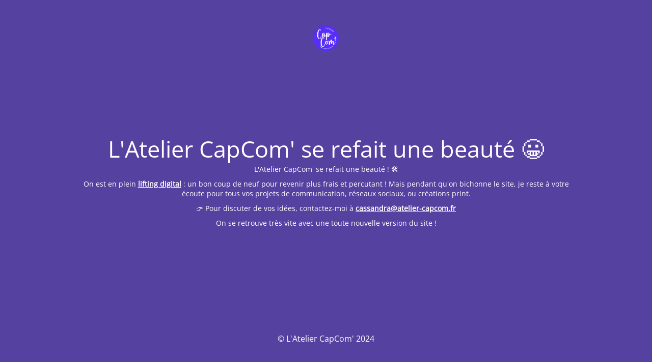

--- FILE ---
content_type: text/html; charset=UTF-8
request_url: https://atelier-capcom.fr/?page_id=2
body_size: 2067
content:
<!DOCTYPE html>
<html lang="fr-FR">
<head>
	<meta charset="UTF-8" />
	<title>L&#039;Atelier CapCom&#039; se refait une beauté 😀</title>	<link rel="icon" href="https://atelier-capcom.fr/wp-content/uploads/2022/08/cropped-Logo-Atelier-CAPCOM-DECLINAISONS_Plan-de-travail-1-32x32.png" sizes="32x32" />
<link rel="icon" href="https://atelier-capcom.fr/wp-content/uploads/2022/08/cropped-Logo-Atelier-CAPCOM-DECLINAISONS_Plan-de-travail-1-192x192.png" sizes="192x192" />
<link rel="apple-touch-icon" href="https://atelier-capcom.fr/wp-content/uploads/2022/08/cropped-Logo-Atelier-CAPCOM-DECLINAISONS_Plan-de-travail-1-180x180.png" />
<meta name="msapplication-TileImage" content="https://atelier-capcom.fr/wp-content/uploads/2022/08/cropped-Logo-Atelier-CAPCOM-DECLINAISONS_Plan-de-travail-1-270x270.png" />
	<meta name="viewport" content="width=device-width, maximum-scale=1, initial-scale=1, minimum-scale=1">
	<meta name="description" content="Communication Print &amp; Marketing Digital"/>
	<meta http-equiv="X-UA-Compatible" content="" />
	<meta property="og:site_name" content="L&#039;Atelier CapCom&#039; - Communication Print &amp; Marketing Digital"/>
	<meta property="og:title" content="L&#039;Atelier CapCom&#039; se refait une beauté 😀"/>
	<meta property="og:type" content="Maintenance"/>
	<meta property="og:url" content="https://atelier-capcom.fr"/>
	<meta property="og:description" content="L&#039;Atelier CapCom&#039; se refait une beauté ! 🛠️

On est en plein lifting digital : un bon coup de neuf pour revenir plus frais et percutant ! Mais pendant qu&#039;on bichonne le site, je reste à votre écoute pour tous vos projets de communication, réseaux sociaux, ou créations print.

👉 Pour discuter de vos idées, contactez-moi à cassandra@atelier-capcom.fr

On se retrouve très vite avec une toute nouvelle version du site !"/>
				<meta property="og:image" content="https://atelier-capcom.fr/wp-content/uploads/2022/08/Logo-Atelier-CAPCOM-DECLINAISONS_Plan-de-travail-1.png" />
			<meta property="og:image:url" content="https://atelier-capcom.fr/wp-content/uploads/2022/08/Logo-Atelier-CAPCOM-DECLINAISONS_Plan-de-travail-1.png"/>
			<meta property="og:image:secure_url" content="https://atelier-capcom.fr/wp-content/uploads/2022/08/Logo-Atelier-CAPCOM-DECLINAISONS_Plan-de-travail-1.png"/>
			<meta property="og:image:type" content="png"/>
			<link rel="profile" href="https://gmpg.org/xfn/11" />
	<link rel="pingback" href="https://atelier-capcom.fr/xmlrpc.php" />
	<link rel='stylesheet' id='mtnc-style-css' href='https://atelier-capcom.fr/wp-content/plugins/maintenance/load/css/style.css?ver=1767488670' media='all' />
<link rel='stylesheet' id='mtnc-fonts-css' href='https://atelier-capcom.fr/wp-content/plugins/maintenance/load/css/fonts.css?ver=1767488670' media='all' />
<style type="text/css">body {background-color: #8462ff}.preloader {background-color: #8462ff}body {font-family: Open Sans; }.site-title, .preloader i, .login-form, .login-form a.lost-pass, .btn-open-login-form, .site-content, .user-content-wrapper, .user-content, footer, .maintenance a{color: #ffffff;} a.close-user-content, #mailchimp-box form input[type="submit"], .login-form input#submit.button  {border-color:#ffffff} input[type="submit"]:hover{background-color:#ffffff} input:-webkit-autofill, input:-webkit-autofill:focus{-webkit-text-fill-color:#ffffff} body &gt; .login-form-container{background-color:#111111}.btn-open-login-form{background-color:#111111}input:-webkit-autofill, input:-webkit-autofill:focus{-webkit-box-shadow:0 0 0 50px #111111 inset}input[type='submit']:hover{color:#111111} #custom-subscribe #submit-subscribe:before{background-color:#111111} </style>    
    <!--[if IE]><script type="text/javascript" src="https://atelier-capcom.fr/wp-content/plugins/maintenance/load/js/jquery.backstretch.min.js"></script><![endif]--><link rel="stylesheet" href="https://fonts.bunny.net/css?family=Open%20Sans:300,300italic,regular,italic,600,600italic,700,700italic,800,800italic:300"></head>

<body data-rsssl=1 class="maintenance ">

<div class="main-container">
	<div class="preloader"><i class="fi-widget" aria-hidden="true"></i></div>	<div id="wrapper">
		<div class="center logotype">
			<header>
				        <div class="logo-box" rel="home">
            <img src="https://atelier-capcom.fr/wp-content/uploads/2022/08/Logo-Atelier-CAPCOM-DECLINAISONS_Plan-de-travail-1.png" srcset="https://atelier-capcom.fr/wp-content/uploads/2022/08/Logo-Atelier-CAPCOM-DECLINAISONS_Plan-de-travail-1.png 2x" width="50" height="50" alt="logo">
        </div>
    			</header>
		</div>
		<div id="content" class="site-content">
			<div class="center">
                <h2 class="heading font-center" style="font-weight:300;font-style:normal">L'Atelier CapCom' se refait une beauté 😀 </h2><div class="description" style="font-weight:300;font-style:normal"><p>L'Atelier CapCom' se refait une beauté ! 🛠️</p>
<p>On est en plein <span style="text-decoration: underline"><strong>lifting digital</strong></span> : un bon coup de neuf pour revenir plus frais et percutant ! Mais pendant qu'on bichonne le site, je reste à votre écoute pour tous vos projets de communication, réseaux sociaux, ou créations print.</p>
<p>👉 Pour discuter de vos idées, contactez-moi à <span style="text-decoration: underline"><strong><a>cassandra@atelier-capcom.fr</a></strong></span></p>
<p>On se retrouve très vite avec une toute nouvelle version du site !</p>
</div>			</div>
		</div>
	</div> <!-- end wrapper -->
	<footer>
		<div class="center">
			<div style="font-weight:300;font-style:normal">© L'Atelier CapCom' 2024</div>		</div>
	</footer>
					<picture class="bg-img">
						<img class="skip-lazy" src="https://atelier-capcom.fr/wp-content/uploads/2024/09/MMI-Strategie-Social-Media-2024.jpg">
		</picture>
	</div>

<script src="https://atelier-capcom.fr/wp-includes/js/jquery/jquery.min.js?ver=3.7.1" id="jquery-core-js"></script>
<script src="https://atelier-capcom.fr/wp-includes/js/jquery/jquery-migrate.min.js?ver=3.4.1" id="jquery-migrate-js"></script>
<script id="_frontend-js-extra">
var mtnc_front_options = {"body_bg":"https://atelier-capcom.fr/wp-content/uploads/2024/09/MMI-Strategie-Social-Media-2024.jpg","gallery_array":[],"blur_intensity":"5","font_link":["Open Sans:300,300italic,regular,italic,600,600italic,700,700italic,800,800italic:300"]};
//# sourceURL=_frontend-js-extra
</script>
<script src="https://atelier-capcom.fr/wp-content/plugins/maintenance/load/js/jquery.frontend.js?ver=1767488670" id="_frontend-js"></script>

</body>
</html>
